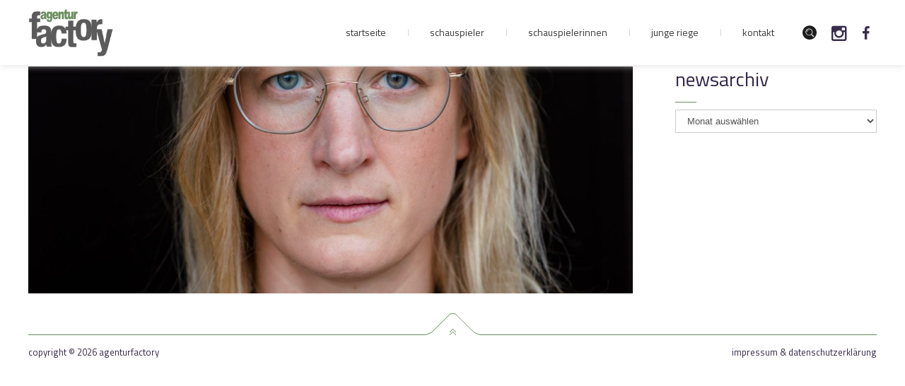

--- FILE ---
content_type: text/html; charset=UTF-8
request_url: https://www.agenturfactory.de/schauspielerinnen/stephanie-stremler/dsc05215/
body_size: 6974
content:
<!DOCTYPE html>
<!--[if IE ]>
<html class="ie" dir="ltr" lang="de"
	prefix="og: https://ogp.me/ns#" >
<![endif]-->
<!--[if !IE]><!-->
<html dir="ltr" lang="de"
	prefix="og: https://ogp.me/ns#" >
<!--<![endif]-->
<head>
	<meta charset="UTF-8">
	<meta name="viewport" content="user-scalable=no, initial-scale=1, maximum-scale=1, minimum-scale=1, width=device-width, height=device-height"/>
	<meta name="HandheldFriendly" content="true"/>
	<meta http-equiv="X-UA-Compatible" content="IE=edge">
								<link rel="shortcut icon" href="https://www.agenturfactory.de/wp-content/uploads/2017/03/fav.png">
		
			<link rel="profile" href="http://gmpg.org/xfn/11">
	<link rel="pingback" href="https://www.agenturfactory.de/xmlrpc.php">
		<title>| agentur factory</title>

		<!-- All in One SEO 4.2.9 - aioseo.com -->
		<meta name="robots" content="max-image-preview:large" />
		<link rel="canonical" href="https://www.agenturfactory.de/schauspielerinnen/stephanie-stremler/dsc05215/" />
		<meta name="generator" content="All in One SEO (AIOSEO) 4.2.9 " />
		<meta property="og:locale" content="de_DE" />
		<meta property="og:site_name" content="agentur factory | Schauspielagentur mit Sitz in Köln | Vermittlung von Schauspielern für Film-, Fernseh- und Theaterproduktionen" />
		<meta property="og:type" content="article" />
		<meta property="og:title" content="| agentur factory" />
		<meta property="og:url" content="https://www.agenturfactory.de/schauspielerinnen/stephanie-stremler/dsc05215/" />
		<meta property="article:published_time" content="2022-06-27T12:54:34+00:00" />
		<meta property="article:modified_time" content="2022-06-27T13:01:03+00:00" />
		<meta name="twitter:card" content="summary" />
		<meta name="twitter:title" content="| agentur factory" />
		<!-- All in One SEO -->

<link rel="alternate" type="application/rss+xml" title="agentur factory &raquo; Feed" href="https://www.agenturfactory.de/feed/" />
<link rel="alternate" type="application/rss+xml" title="agentur factory &raquo; Kommentar-Feed" href="https://www.agenturfactory.de/comments/feed/" />
<script type="text/javascript">
window._wpemojiSettings = {"baseUrl":"https:\/\/s.w.org\/images\/core\/emoji\/14.0.0\/72x72\/","ext":".png","svgUrl":"https:\/\/s.w.org\/images\/core\/emoji\/14.0.0\/svg\/","svgExt":".svg","source":{"concatemoji":"https:\/\/www.agenturfactory.de\/wp-includes\/js\/wp-emoji-release.min.js?ver=6.1.9"}};
/*! This file is auto-generated */
!function(e,a,t){var n,r,o,i=a.createElement("canvas"),p=i.getContext&&i.getContext("2d");function s(e,t){var a=String.fromCharCode,e=(p.clearRect(0,0,i.width,i.height),p.fillText(a.apply(this,e),0,0),i.toDataURL());return p.clearRect(0,0,i.width,i.height),p.fillText(a.apply(this,t),0,0),e===i.toDataURL()}function c(e){var t=a.createElement("script");t.src=e,t.defer=t.type="text/javascript",a.getElementsByTagName("head")[0].appendChild(t)}for(o=Array("flag","emoji"),t.supports={everything:!0,everythingExceptFlag:!0},r=0;r<o.length;r++)t.supports[o[r]]=function(e){if(p&&p.fillText)switch(p.textBaseline="top",p.font="600 32px Arial",e){case"flag":return s([127987,65039,8205,9895,65039],[127987,65039,8203,9895,65039])?!1:!s([55356,56826,55356,56819],[55356,56826,8203,55356,56819])&&!s([55356,57332,56128,56423,56128,56418,56128,56421,56128,56430,56128,56423,56128,56447],[55356,57332,8203,56128,56423,8203,56128,56418,8203,56128,56421,8203,56128,56430,8203,56128,56423,8203,56128,56447]);case"emoji":return!s([129777,127995,8205,129778,127999],[129777,127995,8203,129778,127999])}return!1}(o[r]),t.supports.everything=t.supports.everything&&t.supports[o[r]],"flag"!==o[r]&&(t.supports.everythingExceptFlag=t.supports.everythingExceptFlag&&t.supports[o[r]]);t.supports.everythingExceptFlag=t.supports.everythingExceptFlag&&!t.supports.flag,t.DOMReady=!1,t.readyCallback=function(){t.DOMReady=!0},t.supports.everything||(n=function(){t.readyCallback()},a.addEventListener?(a.addEventListener("DOMContentLoaded",n,!1),e.addEventListener("load",n,!1)):(e.attachEvent("onload",n),a.attachEvent("onreadystatechange",function(){"complete"===a.readyState&&t.readyCallback()})),(e=t.source||{}).concatemoji?c(e.concatemoji):e.wpemoji&&e.twemoji&&(c(e.twemoji),c(e.wpemoji)))}(window,document,window._wpemojiSettings);
</script>
<style type="text/css">
img.wp-smiley,
img.emoji {
	display: inline !important;
	border: none !important;
	box-shadow: none !important;
	height: 1em !important;
	width: 1em !important;
	margin: 0 0.07em !important;
	vertical-align: -0.1em !important;
	background: none !important;
	padding: 0 !important;
}
</style>
	<link rel='stylesheet' id='wp-block-library-css' href='https://www.agenturfactory.de/wp-includes/css/dist/block-library/style.min.css?ver=6.1.9' type='text/css' media='all' />
<link rel='stylesheet' id='classic-theme-styles-css' href='https://www.agenturfactory.de/wp-includes/css/classic-themes.min.css?ver=1' type='text/css' media='all' />
<style id='global-styles-inline-css' type='text/css'>
body{--wp--preset--color--black: #000000;--wp--preset--color--cyan-bluish-gray: #abb8c3;--wp--preset--color--white: #ffffff;--wp--preset--color--pale-pink: #f78da7;--wp--preset--color--vivid-red: #cf2e2e;--wp--preset--color--luminous-vivid-orange: #ff6900;--wp--preset--color--luminous-vivid-amber: #fcb900;--wp--preset--color--light-green-cyan: #7bdcb5;--wp--preset--color--vivid-green-cyan: #00d084;--wp--preset--color--pale-cyan-blue: #8ed1fc;--wp--preset--color--vivid-cyan-blue: #0693e3;--wp--preset--color--vivid-purple: #9b51e0;--wp--preset--gradient--vivid-cyan-blue-to-vivid-purple: linear-gradient(135deg,rgba(6,147,227,1) 0%,rgb(155,81,224) 100%);--wp--preset--gradient--light-green-cyan-to-vivid-green-cyan: linear-gradient(135deg,rgb(122,220,180) 0%,rgb(0,208,130) 100%);--wp--preset--gradient--luminous-vivid-amber-to-luminous-vivid-orange: linear-gradient(135deg,rgba(252,185,0,1) 0%,rgba(255,105,0,1) 100%);--wp--preset--gradient--luminous-vivid-orange-to-vivid-red: linear-gradient(135deg,rgba(255,105,0,1) 0%,rgb(207,46,46) 100%);--wp--preset--gradient--very-light-gray-to-cyan-bluish-gray: linear-gradient(135deg,rgb(238,238,238) 0%,rgb(169,184,195) 100%);--wp--preset--gradient--cool-to-warm-spectrum: linear-gradient(135deg,rgb(74,234,220) 0%,rgb(151,120,209) 20%,rgb(207,42,186) 40%,rgb(238,44,130) 60%,rgb(251,105,98) 80%,rgb(254,248,76) 100%);--wp--preset--gradient--blush-light-purple: linear-gradient(135deg,rgb(255,206,236) 0%,rgb(152,150,240) 100%);--wp--preset--gradient--blush-bordeaux: linear-gradient(135deg,rgb(254,205,165) 0%,rgb(254,45,45) 50%,rgb(107,0,62) 100%);--wp--preset--gradient--luminous-dusk: linear-gradient(135deg,rgb(255,203,112) 0%,rgb(199,81,192) 50%,rgb(65,88,208) 100%);--wp--preset--gradient--pale-ocean: linear-gradient(135deg,rgb(255,245,203) 0%,rgb(182,227,212) 50%,rgb(51,167,181) 100%);--wp--preset--gradient--electric-grass: linear-gradient(135deg,rgb(202,248,128) 0%,rgb(113,206,126) 100%);--wp--preset--gradient--midnight: linear-gradient(135deg,rgb(2,3,129) 0%,rgb(40,116,252) 100%);--wp--preset--duotone--dark-grayscale: url('#wp-duotone-dark-grayscale');--wp--preset--duotone--grayscale: url('#wp-duotone-grayscale');--wp--preset--duotone--purple-yellow: url('#wp-duotone-purple-yellow');--wp--preset--duotone--blue-red: url('#wp-duotone-blue-red');--wp--preset--duotone--midnight: url('#wp-duotone-midnight');--wp--preset--duotone--magenta-yellow: url('#wp-duotone-magenta-yellow');--wp--preset--duotone--purple-green: url('#wp-duotone-purple-green');--wp--preset--duotone--blue-orange: url('#wp-duotone-blue-orange');--wp--preset--font-size--small: 13px;--wp--preset--font-size--medium: 20px;--wp--preset--font-size--large: 36px;--wp--preset--font-size--x-large: 42px;--wp--preset--spacing--20: 0.44rem;--wp--preset--spacing--30: 0.67rem;--wp--preset--spacing--40: 1rem;--wp--preset--spacing--50: 1.5rem;--wp--preset--spacing--60: 2.25rem;--wp--preset--spacing--70: 3.38rem;--wp--preset--spacing--80: 5.06rem;}:where(.is-layout-flex){gap: 0.5em;}body .is-layout-flow > .alignleft{float: left;margin-inline-start: 0;margin-inline-end: 2em;}body .is-layout-flow > .alignright{float: right;margin-inline-start: 2em;margin-inline-end: 0;}body .is-layout-flow > .aligncenter{margin-left: auto !important;margin-right: auto !important;}body .is-layout-constrained > .alignleft{float: left;margin-inline-start: 0;margin-inline-end: 2em;}body .is-layout-constrained > .alignright{float: right;margin-inline-start: 2em;margin-inline-end: 0;}body .is-layout-constrained > .aligncenter{margin-left: auto !important;margin-right: auto !important;}body .is-layout-constrained > :where(:not(.alignleft):not(.alignright):not(.alignfull)){max-width: var(--wp--style--global--content-size);margin-left: auto !important;margin-right: auto !important;}body .is-layout-constrained > .alignwide{max-width: var(--wp--style--global--wide-size);}body .is-layout-flex{display: flex;}body .is-layout-flex{flex-wrap: wrap;align-items: center;}body .is-layout-flex > *{margin: 0;}:where(.wp-block-columns.is-layout-flex){gap: 2em;}.has-black-color{color: var(--wp--preset--color--black) !important;}.has-cyan-bluish-gray-color{color: var(--wp--preset--color--cyan-bluish-gray) !important;}.has-white-color{color: var(--wp--preset--color--white) !important;}.has-pale-pink-color{color: var(--wp--preset--color--pale-pink) !important;}.has-vivid-red-color{color: var(--wp--preset--color--vivid-red) !important;}.has-luminous-vivid-orange-color{color: var(--wp--preset--color--luminous-vivid-orange) !important;}.has-luminous-vivid-amber-color{color: var(--wp--preset--color--luminous-vivid-amber) !important;}.has-light-green-cyan-color{color: var(--wp--preset--color--light-green-cyan) !important;}.has-vivid-green-cyan-color{color: var(--wp--preset--color--vivid-green-cyan) !important;}.has-pale-cyan-blue-color{color: var(--wp--preset--color--pale-cyan-blue) !important;}.has-vivid-cyan-blue-color{color: var(--wp--preset--color--vivid-cyan-blue) !important;}.has-vivid-purple-color{color: var(--wp--preset--color--vivid-purple) !important;}.has-black-background-color{background-color: var(--wp--preset--color--black) !important;}.has-cyan-bluish-gray-background-color{background-color: var(--wp--preset--color--cyan-bluish-gray) !important;}.has-white-background-color{background-color: var(--wp--preset--color--white) !important;}.has-pale-pink-background-color{background-color: var(--wp--preset--color--pale-pink) !important;}.has-vivid-red-background-color{background-color: var(--wp--preset--color--vivid-red) !important;}.has-luminous-vivid-orange-background-color{background-color: var(--wp--preset--color--luminous-vivid-orange) !important;}.has-luminous-vivid-amber-background-color{background-color: var(--wp--preset--color--luminous-vivid-amber) !important;}.has-light-green-cyan-background-color{background-color: var(--wp--preset--color--light-green-cyan) !important;}.has-vivid-green-cyan-background-color{background-color: var(--wp--preset--color--vivid-green-cyan) !important;}.has-pale-cyan-blue-background-color{background-color: var(--wp--preset--color--pale-cyan-blue) !important;}.has-vivid-cyan-blue-background-color{background-color: var(--wp--preset--color--vivid-cyan-blue) !important;}.has-vivid-purple-background-color{background-color: var(--wp--preset--color--vivid-purple) !important;}.has-black-border-color{border-color: var(--wp--preset--color--black) !important;}.has-cyan-bluish-gray-border-color{border-color: var(--wp--preset--color--cyan-bluish-gray) !important;}.has-white-border-color{border-color: var(--wp--preset--color--white) !important;}.has-pale-pink-border-color{border-color: var(--wp--preset--color--pale-pink) !important;}.has-vivid-red-border-color{border-color: var(--wp--preset--color--vivid-red) !important;}.has-luminous-vivid-orange-border-color{border-color: var(--wp--preset--color--luminous-vivid-orange) !important;}.has-luminous-vivid-amber-border-color{border-color: var(--wp--preset--color--luminous-vivid-amber) !important;}.has-light-green-cyan-border-color{border-color: var(--wp--preset--color--light-green-cyan) !important;}.has-vivid-green-cyan-border-color{border-color: var(--wp--preset--color--vivid-green-cyan) !important;}.has-pale-cyan-blue-border-color{border-color: var(--wp--preset--color--pale-cyan-blue) !important;}.has-vivid-cyan-blue-border-color{border-color: var(--wp--preset--color--vivid-cyan-blue) !important;}.has-vivid-purple-border-color{border-color: var(--wp--preset--color--vivid-purple) !important;}.has-vivid-cyan-blue-to-vivid-purple-gradient-background{background: var(--wp--preset--gradient--vivid-cyan-blue-to-vivid-purple) !important;}.has-light-green-cyan-to-vivid-green-cyan-gradient-background{background: var(--wp--preset--gradient--light-green-cyan-to-vivid-green-cyan) !important;}.has-luminous-vivid-amber-to-luminous-vivid-orange-gradient-background{background: var(--wp--preset--gradient--luminous-vivid-amber-to-luminous-vivid-orange) !important;}.has-luminous-vivid-orange-to-vivid-red-gradient-background{background: var(--wp--preset--gradient--luminous-vivid-orange-to-vivid-red) !important;}.has-very-light-gray-to-cyan-bluish-gray-gradient-background{background: var(--wp--preset--gradient--very-light-gray-to-cyan-bluish-gray) !important;}.has-cool-to-warm-spectrum-gradient-background{background: var(--wp--preset--gradient--cool-to-warm-spectrum) !important;}.has-blush-light-purple-gradient-background{background: var(--wp--preset--gradient--blush-light-purple) !important;}.has-blush-bordeaux-gradient-background{background: var(--wp--preset--gradient--blush-bordeaux) !important;}.has-luminous-dusk-gradient-background{background: var(--wp--preset--gradient--luminous-dusk) !important;}.has-pale-ocean-gradient-background{background: var(--wp--preset--gradient--pale-ocean) !important;}.has-electric-grass-gradient-background{background: var(--wp--preset--gradient--electric-grass) !important;}.has-midnight-gradient-background{background: var(--wp--preset--gradient--midnight) !important;}.has-small-font-size{font-size: var(--wp--preset--font-size--small) !important;}.has-medium-font-size{font-size: var(--wp--preset--font-size--medium) !important;}.has-large-font-size{font-size: var(--wp--preset--font-size--large) !important;}.has-x-large-font-size{font-size: var(--wp--preset--font-size--x-large) !important;}
.wp-block-navigation a:where(:not(.wp-element-button)){color: inherit;}
:where(.wp-block-columns.is-layout-flex){gap: 2em;}
.wp-block-pullquote{font-size: 1.5em;line-height: 1.6;}
</style>
<link rel='stylesheet' id='contact-form-7-css' href='https://www.agenturfactory.de/wp-content/plugins/contact-form-7/includes/css/styles.css?ver=5.3.2' type='text/css' media='all' />
<link rel='stylesheet' id='plugins-css' href='https://www.agenturfactory.de/wp-content/themes/faxhion/assets/css/plugins.css?ver=6.1.9' type='text/css' media='all' />
<link rel='stylesheet' id='fontawesome-css' href='https://www.agenturfactory.de/wp-content/themes/faxhion/assets/css/font-awesome.min.css?ver=6.1.9' type='text/css' media='all' />
<link rel='stylesheet' id='style-css' href='https://www.agenturfactory.de/wp-content/themes/faxhion/assets/css/main.css?ver=6.1.9' type='text/css' media='all' />
<link rel='stylesheet' id='faxhion-custom-css' href='https://www.agenturfactory.de/wp-content/themes/faxhion/assets/css/skin.php?ver=6.1.9' type='text/css' media='all' />
<link rel='stylesheet' id='ms-main-css' href='https://www.agenturfactory.de/wp-content/plugins/masterslider/public/assets/css/masterslider.main.css?ver=3.2.2' type='text/css' media='all' />
<link rel='stylesheet' id='ms-custom-css' href='https://www.agenturfactory.de/wp-content/uploads/masterslider/custom.css?ver=76.7' type='text/css' media='all' />
<link rel='stylesheet' id='custom-css-css' href='https://www.agenturfactory.de/wp-content/plugins/fabioshortcode/assets/css/custom.css?ver=6.1.9' type='text/css' media='all' />
<script type='text/javascript' src='https://www.agenturfactory.de/wp-includes/js/jquery/jquery.min.js?ver=3.6.1' id='jquery-core-js'></script>
<script type='text/javascript' src='https://www.agenturfactory.de/wp-includes/js/jquery/jquery-migrate.min.js?ver=3.3.2' id='jquery-migrate-js'></script>
<link rel="https://api.w.org/" href="https://www.agenturfactory.de/wp-json/" /><link rel="alternate" type="application/json" href="https://www.agenturfactory.de/wp-json/wp/v2/media/28801" /><link rel="EditURI" type="application/rsd+xml" title="RSD" href="https://www.agenturfactory.de/xmlrpc.php?rsd" />
<link rel="wlwmanifest" type="application/wlwmanifest+xml" href="https://www.agenturfactory.de/wp-includes/wlwmanifest.xml" />
<meta name="generator" content="WordPress 6.1.9" />
<link rel='shortlink' href='https://www.agenturfactory.de/?p=28801' />
<link rel="alternate" type="application/json+oembed" href="https://www.agenturfactory.de/wp-json/oembed/1.0/embed?url=https%3A%2F%2Fwww.agenturfactory.de%2Fschauspielerinnen%2Fstephanie-stremler%2Fdsc05215%2F" />
<link rel="alternate" type="text/xml+oembed" href="https://www.agenturfactory.de/wp-json/oembed/1.0/embed?url=https%3A%2F%2Fwww.agenturfactory.de%2Fschauspielerinnen%2Fstephanie-stremler%2Fdsc05215%2F&#038;format=xml" />
<script>var ms_grabbing_curosr='https://www.agenturfactory.de/wp-content/plugins/masterslider/public/assets/css/common/grabbing.cur',ms_grab_curosr='https://www.agenturfactory.de/wp-content/plugins/masterslider/public/assets/css/common/grab.cur';</script>
<meta name="generator" content="MasterSlider 3.2.2 - Responsive Touch Image Slider" />
<meta name="generator" content="Powered by WPBakery Page Builder - drag and drop page builder for WordPress."/>
<!--[if lte IE 9]><link rel="stylesheet" type="text/css" href="https://www.agenturfactory.de/wp-content/plugins/js_composer/assets/css/vc_lte_ie9.min.css" media="screen"><![endif]--><!--[if IE 9]> <script>var _fusionParallaxIE9 = true;</script> <![endif]--><noscript><style type="text/css"> .wpb_animate_when_almost_visible { opacity: 1; }</style></noscript>	<!-- Le HTML5 shim, for IE6-8 support of HTML5 elements -->
	<!--[if IE]>
	<script src="https://www.agenturfactory.de/wp-content/themes/faxhion/assets/js/html5.js"></script>
	<![endif]-->
</head>
<body data-smoothscrolling class="attachment attachment-template-default attachmentid-28801 attachment-jpeg _masterslider _msp_version_3.2.2 group-blog singular no-page-tagline no-breadcrumbs wpb-js-composer js-comp-ver-5.4.7 vc_responsive" style="">
<div id="csmx-page">
	
<div class="container-fluid overlay" id="overlay">
    <div id="naviposition">

        <div id="mobilenavwrapper">
             <ul id="menu-hauptmenue" class="csmx-mobile-navigation dl-menu dl-menuopen"><li id="menu-item-18603" class="menu-item menu-item-type-post_type menu-item-object-page menu-item-home menu-item-18603"><a href="https://www.agenturfactory.de/">Startseite</a></li>
<li id="menu-item-18605" class="menu-item menu-item-type-post_type menu-item-object-page menu-item-18605"><a href="https://www.agenturfactory.de/schauspieler/">Schauspieler</a></li>
<li id="menu-item-19327" class="menu-item menu-item-type-post_type menu-item-object-page menu-item-19327"><a href="https://www.agenturfactory.de/schauspielerinnen/">Schauspielerinnen</a></li>
<li id="menu-item-19317" class="menu-item menu-item-type-post_type menu-item-object-page menu-item-19317"><a href="https://www.agenturfactory.de/junge-riege/">Junge Riege</a></li>
</ul>            <ul id="mobilekontaklink">
             <li><a href="https://www.agenturfactory.de/kontakt/">Kontakt</a></li>
            </ul>
            <ul id="metanav">
<!--
                <li><a href="#csmx-searchpopup" data-magnific-rel="inline" data-class="quick-search" id="quick_search">suche</a>
                    <aside id="csmx-searchpopup" class="mfp-hide">

                        <form method="get" action="http://www.agenturfactory.com/factory_2016/">
                            <label></label>
                            <input type="search" name="s" class="search-query" placeholder="Suchbegriff" value="">
                            <button type="submit"><i class="icon-quick-search"></i><i class="icon-search"></i>
                            </button>
                        </form>
                    </aside>
                </li>
-->
                <li>	<a href="#csmx-searchpopup" data-magnific-rel="inline" data-class="quick-search" id="quick_search"><i class="icon-quick-search"></i></a>
	<aside id="csmx-searchpopup" class="mfp-hide">
		<!-- search form -->
<form method="get" action="https://www.agenturfactory.de/">
	<label> </label>
	<input type="search" name="s" class="search-query" placeholder="Suchbegriff" value="">
	<button type="submit"><i class="icon-quick-search"></i><i class="icon-search"></i></button>
</form>
<!-- #search form -->	</aside>
</li>
                <li>
                   <a href="https://www.instagram.com/agenturfactory" target="_blank">
                        <i class="icon-instagram"></i>
                    </a>
                </li>
                <li>
                    <a href="https://www.facebook.com/agenturfactory" target="_blank">
                        <i class="icon-facebook"></i>
                    </a>
                </li>
                 
                
            </ul>
        </div>

    </div>
</div>		<!-- header -->
	<header class="csmx-header  header--light style1" 			data-header-slide-class="header--dark" data-offset="100" data-stick-class="header--slide"
			data-unstick-class="header--unslide">
				<div class="container">
			<!-- logo -->
<div class="csmx-logo-badge">
			<img data-retina="https://www.agenturfactory.de/wp-content/themes/faxhion/assets/images/logo-badge2x.png" src="https://www.agenturfactory.de/wp-content/themes/faxhion/assets/images/logo-badge.png" class="logoimg logo--light" alt="agentur factory">
	<img data-retina="https://www.agenturfactory.de/wp-content/themes/faxhion/assets/images/logo-dark-badge2x.png" src="https://www.agenturfactory.de/wp-content/themes/faxhion/assets/images/logo-dark-badge.png" class="logoimg logo--dark" alt="agentur factory">
</div>
<div class="csmx-logo">
		<a href="https://www.agenturfactory.de/">
		<img data-retina="https://www.agenturfactory.de/wp-content/uploads/2017/03/agenturfactory-logo.png" src="https://www.agenturfactory.de/wp-content/uploads/2017/03/agenturfactory-logo.png" class="logoimg logo--light" alt="agentur factory">
		<img data-retina="https://www.agenturfactory.de/wp-content/uploads/2017/03/agenturfactory-logo.png" src="https://www.agenturfactory.de/wp-content/uploads/2017/03/agenturfactory-logo.png" class="logoimg logo--dark" alt="agentur factory">
	</a>
</div>
<!-- #logo -->			<nav class="csmx-navigation">
				<ul id="primary-navigation" class="csmx-primary-navigation"><li class="menu-item menu-item-type-post_type menu-item-object-page menu-item-home menu-item-18603"><a href="https://www.agenturfactory.de/">Startseite</a></li>
<li class="menu-item menu-item-type-post_type menu-item-object-page menu-item-18605"><a href="https://www.agenturfactory.de/schauspieler/">Schauspieler</a></li>
<li class="menu-item menu-item-type-post_type menu-item-object-page menu-item-19327"><a href="https://www.agenturfactory.de/schauspielerinnen/">Schauspielerinnen</a></li>
<li class="menu-item menu-item-type-post_type menu-item-object-page menu-item-19317"><a href="https://www.agenturfactory.de/junge-riege/">Junge Riege</a></li>
</ul>	<ul class="csmx-primary-navigation">
             <li class="menu-item menu-item-type-post_type menu-item-object-page menu-item-home kontakwrapper page_item page-item-19618 current_page_item menu-item-19688 "><a href="https://www.agenturfactory.de/kontakt/">Kontakt</a></li>
            </ul>
            <ul class="metanav">
<!--
                <li><a href="#csmx-searchpopup" data-magnific-rel="inline" data-class="quick-search" id="quick_search">suche</a>
                    <aside id="csmx-searchpopup" class="mfp-hide">

                        <form method="get" action="http://www.agenturfactory.com/factory_2016/">
                            <label></label>
                            <input type="search" name="s" class="search-query" placeholder="Suchbegriff" value="">
                            <button type="submit"><i class="icon-quick-search"></i><i class="icon-search"></i>
                            </button>
                        </form>
                    </aside>
                </li>
-->
                <li>	<a href="#csmx-searchpopup" data-magnific-rel="inline" data-class="quick-search" id="quick_search"><i class="icon-quick-search"></i></a>
	<aside id="csmx-searchpopup" class="mfp-hide">
		<!-- search form -->
<form method="get" action="https://www.agenturfactory.de/">
	<label> </label>
	<input type="search" name="s" class="search-query" placeholder="Suchbegriff" value="">
	<button type="submit"><i class="icon-quick-search"></i><i class="icon-search"></i></button>
</form>
<!-- #search form -->	</aside>
</li>
                <li class="twitter">
                
                    <a href="https://www.instagram.com/agenturfactory" target="_blank">
                        <i class="icon-instagram"></i>
                    </a>
                
                </li>
                <li class="facebook">
                    <a href="https://www.facebook.com/agenturfactory" target="_blank">
                        <i class="icon-facebook"></i>
                    </a>
                </li>
                
            </ul>
	
	
	
				
				                
                <div class="mobile-menu-toggle toggle-button toggle-nanactive " id="toggle"><span class="bar top"></span><span class="bar mid"></span><span class="bar bottom"></span></div>
				
			</nav>
		</div>
	</header>
	<!-- #header -->
	<!-- Main -->
	<div class="csmx-section">
		<div class="container csmx-right-sidebar">
			<div class="csmx-main-content">
				<div id="page-28801" class="entry-content post-28801 attachment type-attachment status-inherit hentry">
					<p class="attachment"><a href='https://www.agenturfactory.de/wp-content/uploads/2022/06/DSC05215.jpg'><img width="1200" height="450" src="https://www.agenturfactory.de/wp-content/uploads/2022/06/DSC05215-1200x450.jpg" class="attachment-medium size-medium" alt="" decoding="async" /></a></p>
														</div>
				<!-- COMMENTS-->
								<!-- #COMMENTS-->
			</div>
					<!-- blog sidebar-->
		<div class="csmx-sidebar">
			<!-- widgets wrapper -->
			<aside id="archives-3" class="widget widget_archive"><h3>Newsarchiv</h3>		<label class="screen-reader-text" for="archives-dropdown-3">Newsarchiv</label>
		<select id="archives-dropdown-3" name="archive-dropdown">
			
			<option value="">Monat auswählen</option>
				<option value='https://www.agenturfactory.de/2026/01/'> Januar 2026 </option>
	<option value='https://www.agenturfactory.de/2025/12/'> Dezember 2025 </option>
	<option value='https://www.agenturfactory.de/2025/11/'> November 2025 </option>
	<option value='https://www.agenturfactory.de/2025/10/'> Oktober 2025 </option>
	<option value='https://www.agenturfactory.de/2025/09/'> September 2025 </option>
	<option value='https://www.agenturfactory.de/2025/08/'> August 2025 </option>
	<option value='https://www.agenturfactory.de/2025/07/'> Juli 2025 </option>
	<option value='https://www.agenturfactory.de/2025/06/'> Juni 2025 </option>
	<option value='https://www.agenturfactory.de/2025/05/'> Mai 2025 </option>
	<option value='https://www.agenturfactory.de/2025/04/'> April 2025 </option>
	<option value='https://www.agenturfactory.de/2025/03/'> März 2025 </option>
	<option value='https://www.agenturfactory.de/2025/02/'> Februar 2025 </option>
	<option value='https://www.agenturfactory.de/2025/01/'> Januar 2025 </option>
	<option value='https://www.agenturfactory.de/2024/12/'> Dezember 2024 </option>
	<option value='https://www.agenturfactory.de/2024/11/'> November 2024 </option>
	<option value='https://www.agenturfactory.de/2024/10/'> Oktober 2024 </option>
	<option value='https://www.agenturfactory.de/2024/09/'> September 2024 </option>
	<option value='https://www.agenturfactory.de/2024/08/'> August 2024 </option>
	<option value='https://www.agenturfactory.de/2024/07/'> Juli 2024 </option>
	<option value='https://www.agenturfactory.de/2024/06/'> Juni 2024 </option>
	<option value='https://www.agenturfactory.de/2024/05/'> Mai 2024 </option>
	<option value='https://www.agenturfactory.de/2024/04/'> April 2024 </option>
	<option value='https://www.agenturfactory.de/2024/03/'> März 2024 </option>
	<option value='https://www.agenturfactory.de/2024/02/'> Februar 2024 </option>
	<option value='https://www.agenturfactory.de/2024/01/'> Januar 2024 </option>
	<option value='https://www.agenturfactory.de/2023/12/'> Dezember 2023 </option>
	<option value='https://www.agenturfactory.de/2023/11/'> November 2023 </option>
	<option value='https://www.agenturfactory.de/2023/10/'> Oktober 2023 </option>
	<option value='https://www.agenturfactory.de/2023/09/'> September 2023 </option>
	<option value='https://www.agenturfactory.de/2023/08/'> August 2023 </option>
	<option value='https://www.agenturfactory.de/2023/07/'> Juli 2023 </option>
	<option value='https://www.agenturfactory.de/2023/06/'> Juni 2023 </option>
	<option value='https://www.agenturfactory.de/2023/05/'> Mai 2023 </option>
	<option value='https://www.agenturfactory.de/2023/04/'> April 2023 </option>
	<option value='https://www.agenturfactory.de/2023/03/'> März 2023 </option>
	<option value='https://www.agenturfactory.de/2023/02/'> Februar 2023 </option>
	<option value='https://www.agenturfactory.de/2023/01/'> Januar 2023 </option>
	<option value='https://www.agenturfactory.de/2022/12/'> Dezember 2022 </option>
	<option value='https://www.agenturfactory.de/2022/11/'> November 2022 </option>
	<option value='https://www.agenturfactory.de/2022/10/'> Oktober 2022 </option>
	<option value='https://www.agenturfactory.de/2022/09/'> September 2022 </option>
	<option value='https://www.agenturfactory.de/2022/08/'> August 2022 </option>
	<option value='https://www.agenturfactory.de/2022/07/'> Juli 2022 </option>
	<option value='https://www.agenturfactory.de/2022/06/'> Juni 2022 </option>
	<option value='https://www.agenturfactory.de/2022/05/'> Mai 2022 </option>
	<option value='https://www.agenturfactory.de/2022/04/'> April 2022 </option>
	<option value='https://www.agenturfactory.de/2022/03/'> März 2022 </option>
	<option value='https://www.agenturfactory.de/2022/02/'> Februar 2022 </option>
	<option value='https://www.agenturfactory.de/2022/01/'> Januar 2022 </option>
	<option value='https://www.agenturfactory.de/2021/12/'> Dezember 2021 </option>
	<option value='https://www.agenturfactory.de/2021/11/'> November 2021 </option>
	<option value='https://www.agenturfactory.de/2021/10/'> Oktober 2021 </option>
	<option value='https://www.agenturfactory.de/2021/09/'> September 2021 </option>
	<option value='https://www.agenturfactory.de/2021/08/'> August 2021 </option>
	<option value='https://www.agenturfactory.de/2021/07/'> Juli 2021 </option>
	<option value='https://www.agenturfactory.de/2021/06/'> Juni 2021 </option>
	<option value='https://www.agenturfactory.de/2021/05/'> Mai 2021 </option>
	<option value='https://www.agenturfactory.de/2021/04/'> April 2021 </option>
	<option value='https://www.agenturfactory.de/2021/03/'> März 2021 </option>
	<option value='https://www.agenturfactory.de/2021/02/'> Februar 2021 </option>
	<option value='https://www.agenturfactory.de/2021/01/'> Januar 2021 </option>
	<option value='https://www.agenturfactory.de/2020/12/'> Dezember 2020 </option>
	<option value='https://www.agenturfactory.de/2020/11/'> November 2020 </option>
	<option value='https://www.agenturfactory.de/2020/10/'> Oktober 2020 </option>
	<option value='https://www.agenturfactory.de/2020/09/'> September 2020 </option>
	<option value='https://www.agenturfactory.de/2020/08/'> August 2020 </option>
	<option value='https://www.agenturfactory.de/2020/07/'> Juli 2020 </option>
	<option value='https://www.agenturfactory.de/2020/06/'> Juni 2020 </option>
	<option value='https://www.agenturfactory.de/2020/05/'> Mai 2020 </option>
	<option value='https://www.agenturfactory.de/2020/04/'> April 2020 </option>
	<option value='https://www.agenturfactory.de/2020/03/'> März 2020 </option>
	<option value='https://www.agenturfactory.de/2020/02/'> Februar 2020 </option>
	<option value='https://www.agenturfactory.de/2020/01/'> Januar 2020 </option>
	<option value='https://www.agenturfactory.de/2019/12/'> Dezember 2019 </option>
	<option value='https://www.agenturfactory.de/2019/11/'> November 2019 </option>
	<option value='https://www.agenturfactory.de/2019/10/'> Oktober 2019 </option>
	<option value='https://www.agenturfactory.de/2019/09/'> September 2019 </option>
	<option value='https://www.agenturfactory.de/2019/08/'> August 2019 </option>
	<option value='https://www.agenturfactory.de/2019/07/'> Juli 2019 </option>
	<option value='https://www.agenturfactory.de/2019/06/'> Juni 2019 </option>
	<option value='https://www.agenturfactory.de/2019/05/'> Mai 2019 </option>
	<option value='https://www.agenturfactory.de/2019/04/'> April 2019 </option>
	<option value='https://www.agenturfactory.de/2019/03/'> März 2019 </option>
	<option value='https://www.agenturfactory.de/2019/02/'> Februar 2019 </option>
	<option value='https://www.agenturfactory.de/2019/01/'> Januar 2019 </option>
	<option value='https://www.agenturfactory.de/2018/12/'> Dezember 2018 </option>
	<option value='https://www.agenturfactory.de/2018/11/'> November 2018 </option>
	<option value='https://www.agenturfactory.de/2018/10/'> Oktober 2018 </option>
	<option value='https://www.agenturfactory.de/2018/09/'> September 2018 </option>
	<option value='https://www.agenturfactory.de/2018/08/'> August 2018 </option>
	<option value='https://www.agenturfactory.de/2018/07/'> Juli 2018 </option>
	<option value='https://www.agenturfactory.de/2018/06/'> Juni 2018 </option>
	<option value='https://www.agenturfactory.de/2018/05/'> Mai 2018 </option>
	<option value='https://www.agenturfactory.de/2018/04/'> April 2018 </option>
	<option value='https://www.agenturfactory.de/2018/03/'> März 2018 </option>
	<option value='https://www.agenturfactory.de/2018/02/'> Februar 2018 </option>
	<option value='https://www.agenturfactory.de/2018/01/'> Januar 2018 </option>
	<option value='https://www.agenturfactory.de/2017/12/'> Dezember 2017 </option>
	<option value='https://www.agenturfactory.de/2017/11/'> November 2017 </option>
	<option value='https://www.agenturfactory.de/2017/10/'> Oktober 2017 </option>
	<option value='https://www.agenturfactory.de/2017/09/'> September 2017 </option>
	<option value='https://www.agenturfactory.de/2017/08/'> August 2017 </option>
	<option value='https://www.agenturfactory.de/2017/07/'> Juli 2017 </option>
	<option value='https://www.agenturfactory.de/2017/06/'> Juni 2017 </option>
	<option value='https://www.agenturfactory.de/2017/05/'> Mai 2017 </option>
	<option value='https://www.agenturfactory.de/2017/04/'> April 2017 </option>
	<option value='https://www.agenturfactory.de/2017/03/'> März 2017 </option>
	<option value='https://www.agenturfactory.de/2017/02/'> Februar 2017 </option>
	<option value='https://www.agenturfactory.de/2017/01/'> Januar 2017 </option>

		</select>

<script type="text/javascript">
/* <![CDATA[ */
(function() {
	var dropdown = document.getElementById( "archives-dropdown-3" );
	function onSelectChange() {
		if ( dropdown.options[ dropdown.selectedIndex ].value !== '' ) {
			document.location.href = this.options[ this.selectedIndex ].value;
		}
	}
	dropdown.onchange = onSelectChange;
})();
/* ]]> */
</script>
			</aside>			<!-- #widgets wrapper -->
		</div>
		<!-- #blog sidebar-->
			</div>
	</div>
	<!-- Start Footer -->
	<footer id="csmx-footer" class="">
				<div class="csmx-copyright-bar-wrapper">
			<div class="container">
				<div class="copyright-bar">
                    <a style="float:left;">Copyright &copy; 2026 agenturfactory</a>
                    <a href="/impressum"  style="float:right">Impressum &amp; Datenschutzerklärung</a>
                  
					<div class="lnk_scrollup_wrapper"><a href="#" class="lnk_scrollup"></a></div>

				</div>
			</div>
		</div>
	</footer>
	<!-- End Footer -->
</div>
<script type='text/javascript' id='contact-form-7-js-extra'>
/* <![CDATA[ */
var wpcf7 = {"apiSettings":{"root":"https:\/\/www.agenturfactory.de\/wp-json\/contact-form-7\/v1","namespace":"contact-form-7\/v1"}};
/* ]]> */
</script>
<script type='text/javascript' src='https://www.agenturfactory.de/wp-content/plugins/contact-form-7/includes/js/scripts.js?ver=5.3.2' id='contact-form-7-js'></script>
<script type='text/javascript' src='https://www.agenturfactory.de/wp-content/themes/faxhion/assets/js/modernizr.custom.js' id='faxhion-modernizr-js'></script>
<script type='text/javascript' src='https://www.agenturfactory.de/wp-content/themes/faxhion/assets/js/TweenMax.min.js' id='tweenmax-js'></script>
<script type='text/javascript' src='https://www.agenturfactory.de/wp-content/themes/faxhion/assets/js/ScrollToPlugin.min.js' id='scrollTo-js'></script>
<script type='text/javascript' src='https://www.agenturfactory.de/wp-content/themes/faxhion/assets/js/isotope.pkgd.min.js' id='faxhion-isotope-js'></script>
<script type='text/javascript' src='https://www.agenturfactory.de/wp-content/themes/faxhion/assets/js/source/plugins.js' id='faxhion-plugins-js'></script>
<script type='text/javascript' id='main-js-extra'>
/* <![CDATA[ */
var csmxajax = {"url":"https:\/\/www.agenturfactory.de\/wp-admin\/admin-ajax.php"};
var disable_parallax = "false";
/* ]]> */
</script>
<script type='text/javascript' src='https://www.agenturfactory.de/wp-content/themes/faxhion/assets/js/source/main.js' id='main-js'></script>
<script type='text/javascript' src='https://www.agenturfactory.de/wp-content/plugins/fabioshortcode/assets/js/main.js?ver=6.1.9' id='myjs-js'></script>
</body>
</html>